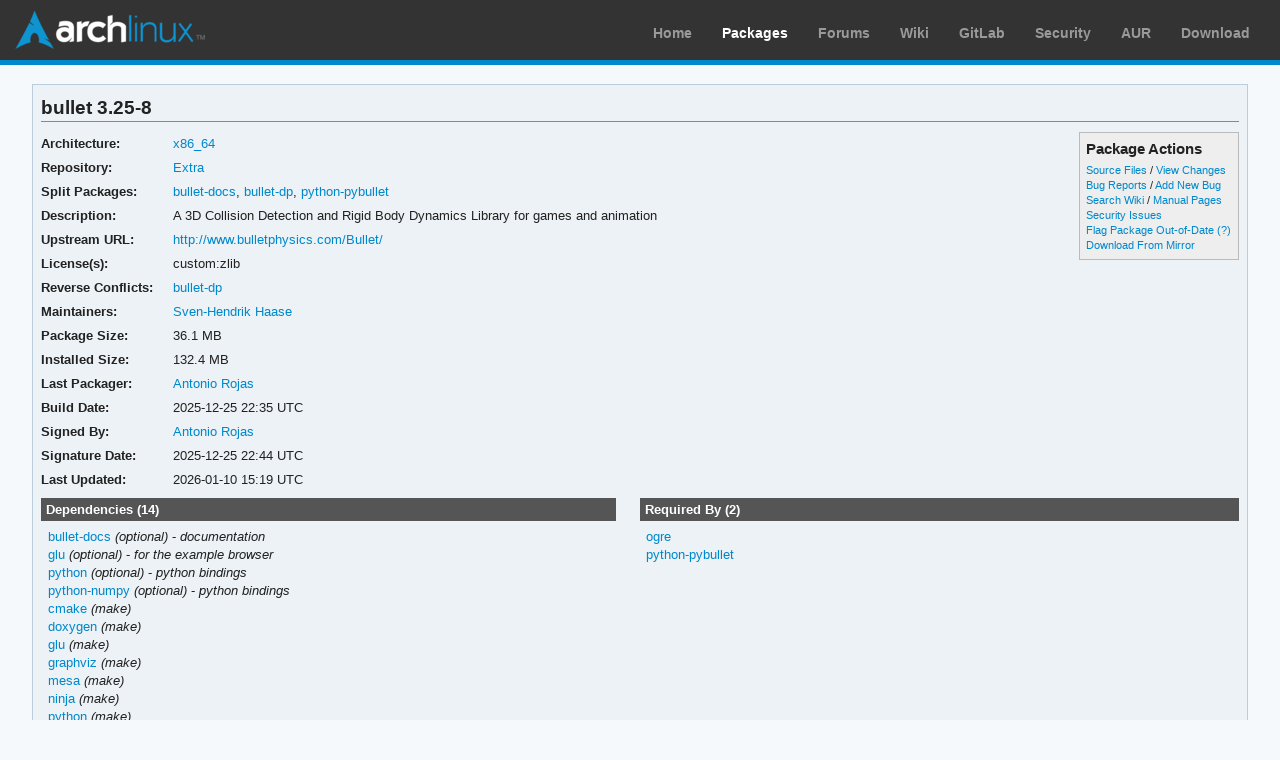

--- FILE ---
content_type: text/html; charset=utf-8
request_url: https://archlinux.org/packages/extra/x86_64/bullet/
body_size: 3953
content:
<!DOCTYPE html>

<html lang="en">
<head>
    <meta charset="utf-8" />
    <meta name="theme-color" content="#08C" />
    <title>Arch Linux - bullet 3.25-8 (x86_64)</title>
    <link rel="stylesheet" type="text/css" href="/static/archweb.css" media="screen" />
    <link rel="icon" type="image/png" href="/static/favicon.png" />
    <link rel="shortcut icon" type="image/png" href="/static/favicon.png" />
    <link rel="apple-touch-icon" href="/static/logos/apple-touch-icon-57x57.png" />
    <link rel="apple-touch-icon" sizes="72x72" href="/static/logos/apple-touch-icon-72x72.png" />
    <link rel="apple-touch-icon" sizes="114x114" href="/static/logos/apple-touch-icon-114x114.png" />
    <link rel="apple-touch-icon" sizes="144x144" href="/static/logos/apple-touch-icon-144x144.png" />
    <link rel="search" type="application/opensearchdescription+xml" href="/opensearch/packages/" title="Arch Linux Packages" />
    
</head>
<body class="">
    <div id="archnavbar" class="anb-packages">
        <div id="archnavbarlogo"><h1><a href="/" title="Return to the main page">Arch Linux</a></h1></div>
        <div id="archnavbarmenu">
            <ul id="archnavbarlist">
                <li id="anb-home"><a href="/" title="Arch news, packages, projects and more">Home</a></li>
                <li id="anb-packages"><a href="/packages/" title="Arch Package Database">Packages</a></li>
                <li id="anb-forums"><a href="https://bbs.archlinux.org/" title="Community forums">Forums</a></li>
                <li id="anb-wiki"><a href="https://wiki.archlinux.org/" title="Community documentation">Wiki</a></li>
                <li id="anb-gitlab"><a href="https://gitlab.archlinux.org/archlinux" title="GitLab">GitLab</a></li>
                <li id="anb-security"><a href="https://security.archlinux.org/" title="Arch Linux Security Tracker">Security</a></li>
                <li id="anb-aur"><a href="https://aur.archlinux.org/" title="Arch Linux User Repository">AUR</a></li>
                <li id="anb-download"><a href="/download/" title="Get Arch Linux">Download</a></li>
            </ul>
        </div>
    </div>
    <div id="content">
        <div id="archdev-navbar">
            
        </div>
        
        


<div id="pkgdetails" class="box">
    <h2>bullet 3.25-8</h2>

    <div id="detailslinks" class="listing">
        <div id="actionlist">
        <h4>Package Actions</h4>
            <ul class="small">
                <li>
                    <a href="https://gitlab.archlinux.org/archlinux/packaging/packages/bullet" title="View source files for bullet">Source Files</a> /
                    <a href="https://gitlab.archlinux.org/archlinux/packaging/packages/bullet/-/commits/main" title="View changes for bullet">View Changes</a>
                </li>
                <li>
                    <a href="https://gitlab.archlinux.org/archlinux/packaging/packages/bullet/-/issues" title="View existing bug tickets for bullet">Bug Reports</a> /
                    <a href="https://gitlab.archlinux.org/archlinux/packaging/packages/bullet/-/issues/new" title="Report new bug for bullet">Add New Bug</a>
                </li>
                <li>
                    <a href="https://wiki.archlinux.org/title/Special:Search?search=bullet" title="Search wiki for bullet">Search Wiki</a> /
                    <a href="https://man.archlinux.org/listing/bullet" title="List manpages in bullet">Manual Pages</a>
                </li>
                <li><a href="https://security.archlinux.org/package/bullet" title="View security issues for bullet">Security Issues</a></li>
        	
                
                <li><a href="flag/" title="Flag bullet as out-of-date">Flag Package Out-of-Date</a>
                <a href="/packages/flaghelp/"
                    title="Get help on package flagging"
                    target="_blank"
                    >(?)</a></li>
                
                <li><a href="download/" rel="nofollow" title="Download bullet from mirror">Download From Mirror</a></li>
            </ul>

            
        </div>

        
    </div>

    <div itemscope itemtype="http://schema.org/SoftwareApplication">
    <meta itemprop="name" content="bullet"/>
    <meta itemprop="version" content="3.25-8"/>
    <meta itemprop="softwareVersion" content="3.25-8"/>
    <meta itemprop="fileSize" content="37831976"/>
    <meta itemprop="dateCreated" content="2025-12-25"/>
    <meta itemprop="datePublished" content="2026-01-10"/>
    <meta itemprop="operatingSystem" content="Arch Linux"/>
    <div class="itemprop" itemprop="provider" itemscope itemtype="http://schema.org/Person">
        <meta itemprop="name" content="Antonio Rojas"/>
    </div>
    <table id="pkginfo">
        <tr>
            <th>Architecture:</th>
            <td><a href="/packages/?arch=x86_64"
                    title="Browse packages for x86_64 architecture">x86_64</a></td>
        </tr><tr>
            <th>Repository:</th>
            <td><a href="/packages/?repo=Extra"
                    title="Browse the Extra repository">Extra</a></td>
        </tr>
        
        
        <tr>
            <th>Split Packages:</th>
            <td class="wrap relatedto"><span class="related"><a href="/packages/extra/x86_64/bullet-docs/" title="View package details for bullet-docs">bullet-docs</a>, </span><span class="related"><a href="/packages/extra/x86_64/bullet-dp/" title="View package details for bullet-dp">bullet-dp</a>, </span><span class="related"><a href="/packages/extra/x86_64/python-pybullet/" title="View package details for python-pybullet">python-pybullet</a></span></td>
        </tr>
        
        
        <tr>
            <th>Description:</th>
            <td class="wrap" itemprop="description">A 3D Collision Detection and Rigid Body Dynamics Library for games and animation</td>
        </tr><tr>
            <th>Upstream URL:</th>
            <td><a itemprop="url" href="http://www.bulletphysics.com/Bullet/"
                    title="Visit the website for bullet">http://www.bulletphysics.com/Bullet/</a></td>
        </tr><tr>
            <th>License(s):</th>
            <td class="wrap">custom:zlib</td>
        </tr>
        
        
        
        
        
        <tr>
            <th>Reverse Conflicts:</th>
            <td class="wrap relatedto">
                <span class="related"><a href="/packages/extra/x86_64/bullet-dp/" title="View package details for bullet-dp">bullet-dp</a></span></td>
        </tr>
        
        <tr>
            <th>Maintainers:</th>
            
            <td>
                <a href="/packages/?maintainer=svenstaro"
                    title="View packages maintained by Sven-Hendrik Haase">Sven-Hendrik Haase</a><br/>
                
            </td>
            
        </tr><tr>
            <th>Package Size:</th>
            <td>36.1 MB</td>
        </tr><tr>
            <th>Installed Size:</th>
            <td>132.4 MB</td>
        </tr><tr>
            <th>Last Packager:</th>
            <td>
            <a href="/packages/?packager=arojas"
                title="View packages packaged by Antonio Rojas">Antonio Rojas</a>
            </td>
        </tr><tr>
            <th>Build Date:</th>
            <td>2025-12-25 22:35 UTC</td>
        </tr><tr>
            <th>Signed By:</th>
            <td><a href="https://keyserver.ubuntu.com/pks/lookup?op=vindex&amp;fingerprint=on&amp;exact=on&amp;search=0x7A4E76095D8A52E4" title="PGP key search for 0x7A4E76095D8A52E4">Antonio Rojas</a></td>
        </tr><tr>
            <th>Signature Date:</th>
            <td>2025-12-25 22:44 UTC</td>
        </tr><tr>
            <th>Last Updated:</th>
            <td>2026-01-10 15:19 UTC</td>
        </tr>
        
        
    </table>
    </div>

    <div id="metadata">
        
        <div id="pkgdeps" class="listing">
            <h3 title="bullet has the following dependencies">
                Dependencies (14)</h3>
            <ul id="pkgdepslist">
                

<li>
<a href="/packages/extra/x86_64/bullet-docs/" title="View package details for bullet-docs">bullet-docs</a>



 <span class="opt-dep"> (optional)</span>


 - <span class="dep-desc">documentation</span></li>

<li>
<a href="/packages/extra/x86_64/glu/" title="View package details for glu">glu</a>



 <span class="opt-dep"> (optional)</span>


 - <span class="dep-desc">for the example browser</span></li>

<li>
<a href="/packages/core/x86_64/python/" title="View package details for python">python</a>



 <span class="opt-dep"> (optional)</span>


 - <span class="dep-desc">python bindings</span></li>

<li>
<a href="/packages/extra/x86_64/python-numpy/" title="View package details for python-numpy">python-numpy</a>



 <span class="opt-dep"> (optional)</span>


 - <span class="dep-desc">python bindings</span></li>

<li>
<a href="/packages/extra/x86_64/cmake/" title="View package details for cmake">cmake</a>




 <span class="make-dep"> (make)</span>

</li>

<li>
<a href="/packages/extra/x86_64/doxygen/" title="View package details for doxygen">doxygen</a>




 <span class="make-dep"> (make)</span>

</li>

<li>
<a href="/packages/extra/x86_64/glu/" title="View package details for glu">glu</a>




 <span class="make-dep"> (make)</span>

</li>

<li>
<a href="/packages/extra/x86_64/graphviz/" title="View package details for graphviz">graphviz</a>




 <span class="make-dep"> (make)</span>

</li>

<li>
<a href="/packages/extra/x86_64/mesa/" title="View package details for mesa">mesa</a>




 <span class="make-dep"> (make)</span>

</li>

<li>
<a href="/packages/extra/x86_64/ninja/" title="View package details for ninja">ninja</a>




 <span class="make-dep"> (make)</span>

</li>

<li>
<a href="/packages/core/x86_64/python/" title="View package details for python">python</a>




 <span class="make-dep"> (make)</span>

</li>

<li>
<a href="/packages/extra/x86_64/python-numpy/" title="View package details for python-numpy">python-numpy</a>




 <span class="make-dep"> (make)</span>

</li>

<li>
<a href="/packages/extra/any/python-setuptools/" title="View package details for python-setuptools">python-setuptools</a>




 <span class="make-dep"> (make)</span>

</li>

<li>
<a href="/packages/extra/any/ttf-dejavu/" title="View package details for ttf-dejavu">ttf-dejavu</a>




 <span class="make-dep"> (make)</span>

</li>


            </ul>
        </div>
        
        
        <div id="pkgreqs" class="listing">
            <h3 title="Packages that require bullet">
                Required By (2)</h3>
            <ul id="pkgreqslist">
                

<li><a href="/packages/extra/x86_64/ogre/" title="View package details for ogre">ogre</a>
</li>

<li><a href="/packages/extra/x86_64/python-pybullet/" title="View package details for python-pybullet">python-pybullet</a>
</li>


            </ul>
        </div>
        
        <div id="pkgfiles" class="listing">
            <h3 title="Complete list of files contained within this package">
                Package Contents</h3>
            <div id="pkgfilelist">
                <p><a id="filelink" href="files/"
                    title="Click to view the complete file list for bullet">
                    View the file list for bullet</a></p>
            </div>
        </div>
        <div id="sonames" class="listing">
            <h3 title="Complete list of so-names the package links too">
                Links to so-names</h3>
            <div id="pkgsonamelist">
                <p><a id="sonamelink" href="sonames/"
                    title="Click to view the complete soname list for bullet">
                    View the soname list for bullet</a></p>
            </div>
        </div>
    </div>
</div>


        <div id="footer">
            <p>Copyright © 2002-2026 <a href="mailto:jvinet@zeroflux.org"
                title="Contact Judd Vinet">Judd Vinet</a>, <a href="mailto:aaron@archlinux.org"
                title="Contact Aaron Griffin">Aaron Griffin</a> and
                <a href="mailto:anthraxx@archlinux.org" title="Contact Levente Polyák">Levente Polyák</a>.</p>

            <p>The Arch Linux name and logo are recognized
            <a href="https://terms.archlinux.org/docs/trademark-policy/"
                title="Arch Linux Trademark Policy">trademarks</a>. Some rights reserved.</p>

            <p>The registered trademark Linux® is used pursuant to a sublicense from LMI,
            the exclusive licensee of Linus Torvalds, owner of the mark on a world-wide basis.</p>
        </div>
    </div>
    <script type="application/ld+json">
    {
       "@context": "http://schema.org",
       "@type": "WebSite",
       "url": "/",
       "potentialAction": {
         "@type": "SearchAction",
         "target": "/packages/?q={search_term}",
         "query-input": "required name=search_term"
       }
    }
    </script>
    
<script type="text/javascript" nonce="qEhTj2LFJu7cmWkOc6jW+g==">
function ajaxifyFiles() {
    filelink.addEventListener("click", function(event) {
	event.preventDefault();
	fetch(event.target.href + 'json/').then(response => response.json()).then(data => {
		const fragment = document.createDocumentFragment();
		data.files.forEach((value, i) => {
                	const cls = value.match(/\/$/) ? 'd' : 'f';
			const elem = document.createElement('li');
			elem.classList.add(cls);
			elem.textContent = value
			fragment.appendChild(elem);
		});

		const pkgfilelist = document.getElementById("pkgfilelist");
		while(pkgfilelist.firstChild) {
			pkgfilelist.removeChild(pkgfilelist.firstChild);
		}

		const textElem = document.createElement("p");
		textElem.classList.add("message");

            	if (data.pkg_last_update > data.files_last_update) {
			textElem.textContent = "Note: This file list was generated from a previous version of the package; it may be out of date.";
                	pkgfilelist.appendChild(textElem);
		}

            	if (data.files.length > 0) {
			const elem = document.createElement("ul");
			elem.appendChild(fragment);
			pkgfilelist.appendChild(elem);
            	} else if (data.files_last_update === null) {
			textElem.textContent = "No file list available.";
                	pkgfilelist.appendChild(textElem);
		} else {
			textElem.textContent = "Package has no files.";
                	pkgfilelist.appendChild(textElem);
		}
	});
    });
}

function ajaxifySonames() {
    const link = document.getElementById("sonamelink");
    link.addEventListener("click", function(event) {
        event.preventDefault();
        fetch(this.getAttribute('href') + 'json/').then(function(response) {
                return response.json();
        }).then(function(data) {
            const sonamelist = document.getElementById("pkgsonamelist");
            while (sonamelist.firstChild) {
                sonamelist.removeChild(sonamelist.firstChild);
            }
            if (data.length > 0) {
                const fragment = document.createDocumentFragment();
                for (soname of data) {
                    let ul = document.createElement("UL");
                    ul.innerHTML = soname;
                    fragment.appendChild(ul);
                }
                sonamelist.appendChild(fragment);
            } else {
                const p = document.createElement("p");
                p.innerHTML = "Package has no sonames.";
                p.className = "message";
                sonamelist.appendChild(p);
            }
        });
    });
}

function collapseDependsList(list) {
    // Hide everything past a given limit. Don't do anything if we don't have
    // enough items, or the link already exists.
    const limit = 20;
    const elem = document.querySelector(list);
    if (!elem)
	return;

    const linkid = elem.getAttribute('id') + 'link';
    const items = Array.from(elem.querySelectorAll('li')).slice(limit);

    if (items.length <= 1 || document.querySelectorAll('#' + linkid).length > 0) {
        return;
    }

    items.forEach(item => item.style.display = 'none');

    const link = document.createElement("A");
    link.setAttribute('href', '#'); 
    link.id = linkid;
    link.textContent = "Show More…";
    const p = document.createElement("p");
    p.appendChild(link);
    elem.insertAdjacentElement('afterend', p);

    // add link and wire it up to show the hidden items
    document.getElementById(linkid).addEventListener('click', function(event) {
        event.preventDefault();
	Array.from(elem.querySelectorAll('li')).forEach(item => item.style.display = '');
        // remove the full <p/> node from the DOM
	event.target.parentElement.removeChild(event.target);
    });
}

function collapseRelatedTo(elements) {
    const limit = 5;
    Array.from(document.querySelectorAll(elements)).forEach(elem => {
        // Hide everything past a given limit. Don't do anything if we don't
        // have enough items, or the link already exists.
        var items = Array.from(elem.querySelectorAll('span.related')).slice(limit);
        if (items.length <= 1 || elem.querySelectorAll('a.morelink').length > 0) {
            return;
        }
        items.forEach(item => item.style.display = 'none');
        const link = document.createElement("A");
        link.setAttribute("href", "#");
        link.classList.add("morelink");
        link.textContent = "More…";
        elem.appendChild(link);

        // add link and wire it up to show the hidden items
        elem.querySelector('a.morelink').addEventListener('click', function(event) {
            event.preventDefault();
	    Array.from(elem.querySelectorAll('span.related')).forEach(item => item.style.display = '');
	    event.target.parentElement.removeChild(event.target);
        });
    });
}

document.addEventListener("DOMContentLoaded", function() {
        ajaxifyFiles();
        ajaxifySonames();
        collapseDependsList("#pkgdepslist");
        collapseDependsList("#pkgreqslist");
        collapseRelatedTo(".relatedto");
});
</script>

</body>
</html>


--- FILE ---
content_type: text/css
request_url: https://archlinux.org/static/archweb.css
body_size: 5101
content:
/*
 * Font sizing based on 16px browser defaults (use em):
 *   14px = 0.875em
 *   13px = 0.812em
 *   12px = 0.75em
 *   11px = 0.6875em
 */

/*
 * ARCH GLOBAL NAVBAR
 * We're forcing all generic selectors with !important
 * to help prevent other stylesheets from interfering.
 */

/* container for the entire bar */
#archnavbar { min-height: 40px !important; padding: 10px 15px !important; background: #333 !important; border-bottom: 5px #08c solid !important; }
#archnavbarlogo { float: left !important; margin: 0 !important; padding: 0 !important; height: 40px !important; width: 190px !important; background: url('archnavbar/archlogo.png') no-repeat !important; }
@media (-webkit-min-device-pixel-ratio: 1.2), (min--moz-device-pixel-ratio: 1.2), (-o-min-device-pixel-ratio: 2/1) {
	#archnavbarlogo { float: left !important; margin: 0 !important; padding: 0 !important; height: 40px !important; width: 190px !important; background: url(archnavbar/archlogo.svg) no-repeat !important;background-size:100% !important;
	}
}

/* move the heading text offscreen */
#archnavbarlogo h1 { margin: 0 !important; padding: 0 !important; text-indent: -9999px !important; }

/* make the link the same size as the logo */
#archnavbarlogo a { display: block !important; height: 40px !important; width: 190px !important; }

/* display the list inline, float it to the right and style it */
#archnavbarlist { display: block !important; list-style: none !important; margin: 0 !important; padding: 0 !important; font-size: 0px !important; text-align: right !important; }
#archnavbarlist li { display: inline-block !important; font-size: 14px !important; font-family: sans-serif !important; line-height: 14px !important; padding: 14px 15px 0px !important; }

/* style the links */
#archnavbarlist li a { color: #999; font-weight: bold !important; text-decoration: none !important; }
#archnavbarlist li a:hover { color: white !important; text-decoration: underline !important; }

/* END ARCH GLOBAL NAVBAR */

/* simple reset */
* {
    margin: 0;
    padding: 0;
    line-height: 1.4;
}

/* general styling */
body {
    min-width: 650px;
    background: #f6f9fc;
    color: #222;
    font: normal 100% sans-serif;
    text-align: center;
}

p {
    margin: .33em 0 1em;
}

ol,
ul {
    margin-bottom: 1em;
    padding-left: 2em;
}

    ul {
        list-style: square;
    }

code {
    font-family: monospace, monospace;
    background: #ffd;
    padding: 0.15em 0.25em;
}

pre {
    font-family: monospace, monospace;
    border: 1px solid #bdb;
    background: #dfd;
    padding: 0.5em;
    margin: 1em;
}

    pre code {
        display: block;
        background: none;
        overflow: auto;
    }

blockquote {
    margin: 1.5em 2em;
}

input {
    vertical-align: middle;
}

select[multiple] {
    padding: 1px 0;
}

    select[multiple] option {
        padding: 0 0.5em 0 0.3em;
    }

input[type=submit] {
    padding: 0 0.6em;
}

.clear {
    clear: both;
}

.hide {
    display: none;
}

hr {
    border: none;
    border-top: 1px solid #888;
}

img {
    border: 0;
}

/* scale fonts down to a sane default (16 * .812 = 13px) */
#content {
    font-size: 0.812em;
}

/* link style */
a {
    text-decoration: none;
}

    a:link,
    a:visited,
    th a:visited {
        color: #08c;
    }

    a:hover,
    a:focus,
    a:visited,
    a:visited:hover {
        color: #08c;
        text-decoration: underline;
    }

/* special anchor elements */
a.headerlink {
    visibility: hidden;
    padding-left: 0.5em;
}

h3:hover > a.headerlink {
    visibility: visible;
}

/* headings */
h2 {
    font-size: 1.5em;
    margin-bottom: 0.5em;
    border-bottom: 1px solid #888;
}

h3 {
    font-size: 1.25em;
    margin-top: .5em;
}

h4 {
    font-size: 1.15em;
    margin-top: 1em;
}

h5 {
    font-size: 1em;
    margin-top: 1em;
}

/* general layout */
#content {
    width: 95%;
    margin: 0 auto;
    text-align: left;
}

#content-left-wrapper {
    float: left;
    width: 100%; /* req to keep content above sidebar in source code */
}

#content-left {
    margin: 0 340px 0 0;
}

#content-right {
    float: left;
    width: 300px;
    margin-left: -300px;
}

div.box {
    margin-bottom: 1.5em;
    padding: 0.65em;
    background: #ecf2f5;
    border: 1px solid #bcd;
}

#footer {
    clear: both;
    margin: 2em 0 1em;
}

    #footer p {
        margin: 0;
        text-align: center;
        font-size: 0.85em;
    }

/* alignment */
div.center,
table.center,
img.center {
    width: auto;
    margin-left: auto;
    margin-right: auto;
}

p.center,
td.center,
th.center {
    text-align: center;
}

/* table generics */
table {
    width: 100%;
    border-collapse: collapse;
}

    table .wrap {
        white-space: normal;
    }

th,
td {
    white-space: nowrap;
    text-align: left;
}

    th {
        vertical-align: middle;
        font-weight: bold;
    }

    td {
        vertical-align: top;
    }

/* table pretty styles */
table.pretty2 {
    width: auto;
    margin-top: 0.25em;
    margin-bottom: 0.5em;
    border-collapse: collapse;
    border: 1px solid #bbb;
}

    .pretty2 th {
        padding: 0.35em;
        background: #eee;
        border: 1px solid #bbb;
    }

    .pretty2 td {
        padding: 0.35em;
        border: 1px dotted #bbb;
    }

table.compact {
    width: auto;
}

    .compact td {
        padding: 0.25em 0 0.25em 1.5em;
    }


/* definition lists */
dl {
    clear: both;
}

    dl dt,
    dl dd {
        margin-bottom: 4px;
        padding: 8px 0 4px;
        font-weight: bold;
        border-top: 1px dotted #bbb;
    }

    dl dt {
        color: #333;
        float:left;
        padding-right:15px;
    }

/* forms and input styling */
form p {
    margin: 0.5em 0;
}

fieldset {
    border: 0;
}

label {
    width: 12em;
    vertical-align: top;
    display: inline-block;
    font-weight: bold;
}

input[type=text],
input[type=password],
textarea {
    padding: 0.10em;
}

form.general-form label,
form.general-form .form-help {
    width: 10em;
    vertical-align: top;
    display: inline-block;
}

form.general-form input[type=text],
form.general-form textarea {
    width: 45%;
}

/* archdev navbar */
#archdev-navbar {
    margin: 1.5em 0;
}

    #archdev-navbar ul {
        list-style: none;
        margin: -0.5em 0;
        padding: 0;
    }

    #archdev-navbar li {
        display: inline;
        margin: 0;
        padding: 0;
        font-size: 0.9em;
    }

        #archdev-navbar li a {
            padding: 0 0.5em;
            color: #07b;
        }

/* error/info messages (x pkg is already flagged out-of-date, etc) */
#sys-message {
    width: 35em;
    text-align: center;
    margin: 1em auto;
    padding: 0.5em;
    background: #fff;
    border: 1px solid #f00;
}

    #sys-message p {
        margin: 0;
    }

ul.errorlist {
    color: red;
}

form ul.errorlist {
    margin: 0.5em 0;
}

/* JS sorting via tablesorter */
table th.tablesorter-header {
    padding-right: 20px;
    background-image: url([data-uri]);
    background-repeat: no-repeat;
    background-position: center right;
    cursor: pointer;
}

table thead th.tablesorter-headerAsc {
    background-color: #e4eeff;
    background-image: url([data-uri]);
}

table thead th.tablesorter-headerDesc {
    background-color: #e4eeff;
    background-image: url([data-uri]);
}

table thead th.sorter-false {
    background-image: none;
    cursor: default;
}

.tablesorter-header:focus {
    outline: none;
}

/**
 *  PAGE SPECIFIC STYLES
 */

/* home: introduction */
#intro p.readmore {
    margin: -0.5em 0 0 0;
    font-size: .9em;
    text-align: right;
}

/* home: news */
#news {
    margin-top: 1.5em;
}

    #news h3 {
        float: left;
        padding-bottom: .5em
    }

    #news div {
        margin-bottom: 1em;
    }

        #news div p {
            margin-bottom: 0.5em;
        }

    #news .more {
        font-weight: normal;
    }

    #news .rss-icon {
        float: right;
        margin-top: 1em;
    }

    #news h4 {
        clear: both;
        font-size: 1em;
        margin-top: 1.5em;
        border-bottom: 1px dotted #bbb;
    }

    #news .timestamp {
        float: right;
        font-size: 0.85em;
        margin: -1.8em 0.5em 0 0;
    }

/* home: arrowed headings */
#news h3 a {
    display: block;
    background: #1794D1;
    font-size: 15px;
    padding: 2px 10px;
    color: white;
}

    #news a:active {
        color: white;
    }

h3 span.arrow {
    display: block;
    width: 0;
    height: 0;
    border-left: 6px solid transparent;
    border-right: 6px solid transparent;
    border-top: 6px solid #1794D1;
    margin: 0 auto;
    font-size: 0;
    line-height: 0px;
}

/* home: headings inside news previews */
#news div.article-content h1,
#news div.article-content h2,
#news div.article-content h3,
#news div.article-content h4,
#news div.article-content h5 {
    /* cancel styling for #news h3 */
    float: none;
    padding-bottom: 0em;
    /* cancel styling for #news h4 */
    clear: none;
    border-bottom: none;
    /* force the style of normal h5 */
    font-size: 1em;
    margin-top: 1em;
    margin-bottom: 0em;
}

/* planet: posts */
#planet {
    margin-top: 1.5em;
}

    #planet h3 {
        float: left;
        padding-bottom: .5em
    }

    #planet div {
        margin-bottom: 1em;
    }

        #planet div p {
            margin-bottom: 0.5em;
        }

    #planet .more {
        font-weight: normal;
    }

    #planet .rss-icon {
        float: right;
        margin-top: 1em;
    }

    #planet h4 {
        clear: both;
        font-size: 1em;
        margin-top: 1.5em;
        border-bottom: 1px dotted #bbb;
    }

    #planet .timestamp {
        float: right;
        font-size: 0.85em;
        margin: -1.8em 0.5em 0 0;
    }

#planet .article-author {
    font-style: italic;
    text-align: right;
}

#nav-sidebar .planet-list {
    list-style: square;
    padding-left: 1em;
}

/* home: pkgsearch box */
#pkgsearch {
    padding: 1em 0.75em;
    background: #3ad;
    color: #fff;
    border: 1px solid #08b;
}

    #pkgsearch label {
        width: auto;
        padding: 0.1em 0;
    }

    #pkgsearch input {
        width: 10em;
        float: right;
        font-size: 1em;
        color: #000;
        background: #fff;
        border: 1px solid #09c;
    }

    .pkgsearch-typeahead {
        position: absolute;
        top: 100%;
        left: 0;
        z-index: 1000;
        display: none;
        float: left;
        padding: 0.15em 0.1em;
        margin: 0;
        min-width: 10em;
        font-size: 1em;
        text-align: left;
        list-style: none;
        background-color: #f6f9fc;
        border: 1px solid #09c;
    }

        .pkgsearch-typeahead li a {
            color: #000;
        }

        .pkgsearch-typeahead li:hover a,
        .pkgsearch-typeahead li.active a {
            color: #07b;
        }

/* home: recent pkg updates */
#pkg-updates h3 {
    margin: 0 0 0.3em;
}

    #pkg-updates .more {
        font-weight: normal;
    }

    #pkg-updates .rss-icon {
        float: right;
        margin: -2em 0 0 0;
    }

    #pkg-updates table {
        margin: 0;
    }

    #pkg-updates td.pkg-name {
        white-space: normal;
    }

    #pkg-updates td.pkg-arch {
        text-align: right;
    }

    #pkg-updates span.testing {
        font-style: italic;
    }

    #pkg-updates span.staging {
        font-style: italic;
        color: #ff8040;
    }

/* home: sidebar navigation */
#nav-sidebar ul {
    list-style: none;
    margin: 0.5em 0 0.5em 1em;
    padding: 0;
}

/* home: sidebar components (navlist, sponsors, pkgsearch, etc) */
div.widget {
    margin-bottom: 1.5em;
}

/* feeds page */
#rss-feeds .rss {
    padding-right: 20px;
    background: url(rss.svg) top right no-repeat;
}

/* artwork: logo images */
#artwork img.inverted {
    background: #333;
    padding: 0;
}

#artwork div.imagelist img {
    display: inline;
    margin: 0.75em;
}

/* news: article list */
.news-nav {
    float: right;
    margin-top: -2.2em;
}

    .news-nav .prev,
    .news-nav .next {
        margin: 0 1em;
    }

/* news: article pages */
div.news-article .article-info {
    margin: 0;
    color: #999;
}

/* news: add/edit article */
#newsform {
    width: 60em;
}

    #newsform input[type=text],
    #newsform textarea {
        width: 75%;
    }

#news-preview {
    display: none;
}

/* todolists: list */
.todolist-nav {
    float: right;
    margin-top: -2.2em;
}

    .todolist-nav .prev,
    .todolist-nav .next {
        margin: 0 1em;
    }

/* donate: donor list */
#donor-list ul {
    width: 100%;
}
    /* max 4 columns, but possibly fewer if screen size doesn't allow for more */
    #donor-list li {
        float: left;
        width: 25%;
        min-width: 20em;
    }

/* download page */
#arch-downloads h3 {
    border-bottom: 1px dotted #bbb;
}

/* pkglists/devlists */
table.results {
    font-size: 0.846em;
    border-top: 1px dotted #999;
    border-bottom: 1px dotted #999;
}

    .results th {
        padding: 0.5em 1em 0.25em 0.25em;
        border-bottom: 1px solid #999;
        white-space: nowrap;
        background-color:#fff;
    }

    .results td {
        padding: .3em 1em .3em 3px;
    }

    .results .flagged {
        color: red;
    }

    .results tr.empty td {
        text-align: center;
    }

    .results [hidden] {
        display: none;
    }

/* pkglist: layout */
#pkglist-about {
    margin-top: 1.5em;
}

/* pkglist: results navigation */
.pkglist-stats {
    font-size: 0.85em;
}

#pkglist-results .pkglist-nav {
    float: right;
    margin-top: -2.2em;
}

.pkglist-nav .prev {
    margin-right: 1em;
}

.pkglist-nav .next {
    margin-right: 1em;
}

/* search fields  and other filter selections */
.filter-criteria {
    margin-bottom: 1em;
}

.filter-criteria h3 {
    font-size: 1em;
    margin-top: 0;
}

.filter-criteria div {
    float: left;
    margin-right: 1.65em;
    font-size: 0.85em;
}

.filter-criteria legend {
    display: none;
}

.filter-criteria label {
    width: auto;
    display: block;
    font-weight: normal;
}

/* pkgdetails: details links that float on the right */
#pkgdetails #detailslinks {
    float: right;
}

    #pkgdetails #detailslinks h4 {
        margin-top: 0;
        margin-bottom: 0.25em;
    }

    #pkgdetails #detailslinks ul {
        list-style: none;
        padding: 0;
        margin-bottom: 0;
        font-size: 0.846em;
    }

    #pkgdetails #detailslinks > div {
        padding: 0.5em;
        margin-bottom: 1em;
        background: #eee;
        border: 1px solid #bbb;
    }

#pkgdetails #actionlist .flagged {
    color: red;
    font-size: 0.9em;
    font-style: italic;
}

/* pkgdetails: pkg info */
#pkgdetails #pkginfo {
    width: auto;
}

    #pkgdetails #pkginfo td {
        padding: 0.25em 0 0.25em 1.5em;
    }

    #pkgdetails #pkginfo .userdata {
        font-size: 0.85em;
        padding: 0.5em;
    }

    #pkgdetails #pkginfo .recent {
        color: green;
        font-weight: bold;
        text-decoration: underline dotted;
    }

/* pkgdetails: flag package */
#flag-pkg-form label {
    width: 10em;
}

#flag-pkg-form textarea,
#flag-pkg-form input[type=text] {
    width: 45%;
}

#flag-pkg-form #id_website {
    display: none;
}

#flag-pkg-form div.recentwarning {
    width: calc(45% - 4px); /* Minus padding to match text fields above */
    padding: 4px 6px;
    display: inline-block;

    color: #a94442;
    background: #f2dede;
    border: 1px solid #ebccd1;
}

/* pkgdetails: deps, required by and file lists */
#pkgdetails #metadata {
    clear: both;
}

#pkgdetails #metadata h3 {
    background: #555;
    color: #fff;
    font-size: 1em;
    margin-bottom: 0.5em;
    padding: 0.2em 0.35em;
}

#pkgdetails #metadata ul {
    list-style: none;
    margin: 0;
    padding: 0;
}

#pkgdetails #metadata li {
    padding-left: 0.5em;
}

#pkgdetails #metadata p {
    padding-left: 0.5em;
}

#pkgdetails #metadata .message {
    font-style: italic;
}

#pkgdetails #metadata br {
    clear: both;
}

#pkginfo #rebuilderdstatus {
    font-weight: bold;
}

#pkginfo .rebuilderd-good {
    color: green;
}

#pkginfo .rebuilderd-bad {
    color: red;
}

#pkgdetails #pkgdeps {
    float: left;
    width: 48%;
    margin-right: 2%;
}

#pkgdetails #metadata .virtual-dep,
#pkgdetails #metadata .testing-dep,
#pkgdetails #metadata .staging-dep,
#pkgdetails #metadata .opt-dep,
#pkgdetails #metadata .make-dep,
#pkgdetails #metadata .check-dep,
#pkgdetails #metadata .dep-desc {
    font-style: italic;
}
#pkgdetails #pkgreqs {
    float: left;
    width: 50%;
}

#pkgdetails #pkgfiles, #sonames {
    clear: left;
    padding-top: 1em;
}

#pkgfilelist li.d {
    color: #666;
}

#pkgfilelist li.f {
}

/* mirror stuff */
table td.country {
    white-space: normal;
}

#list-generator div ul {
    list-style: none;
    display: inline;
    padding-left: 0;
}

    #list-generator div ul li {
        display: inline;
    }

.visualize-mirror .axis path,
.visualize-mirror .axis line {
    fill: none;
    stroke: #000;
    stroke-width: 3px;
    shape-rendering: crispEdges;
}

.visualize-mirror .url-dot {
    stroke: #000;
}

.visualize-mirror .url-line {
    fill: none;
    stroke-width: 1.5px;
}

/* dev/packager biographies */
#arch-bio-toc {
    width: 75%;
    margin: 0 auto;
    text-align: center;
}

    #arch-bio-toc a {
        white-space: nowrap;
    }

.arch-bio-entry {
    width: 75%;
    min-width: 640px;
    margin: 0 auto;
}

    .arch-bio-entry td.pic {
        vertical-align: top;
        padding-right: 15px;
        padding-top: 2.25em;
    }

        .arch-bio-entry td.pic img {
            padding: 4px;
            border: 1px solid #ccc;
        }

    .arch-bio-entry td h3 {
        border-bottom: 1px dotted #ccc;
        margin-bottom: 0.5em;
    }

    .arch-bio-entry table.bio {
        margin-bottom: 2em;
    }

        .arch-bio-entry table.bio th {
            color: #666;
            font-weight: normal;
            text-align: right;
            padding-right: 0.5em;
            vertical-align: top;
            white-space: nowrap;
        }

        .arch-bio-entry table.bio td {
            width: 100%;
            padding-bottom: 0.25em;
            white-space: normal;
        }

/* dev: login/out */
#dev-login {
    width: auto;
}

/* tables rows: highlight on mouse-vover */
#article-list tr:hover,
#clocks-table tr:hover,
#dev-dashboard tr:hover,
#dev-todo-lists tr:hover,
#dev-todo-pkglist tr:hover,
#pkglist-results tr:hover,
#stats-area tr:hover {
    background: #ffd;
}

.results tr:nth-child(even of :not([hidden])),
#article-list tr:nth-child(even) {
    background: #e4eeff;
}

.results tr:nth-child(odd of :not([hidden])),
#article-list tr:nth-child(odd) {
    background: #fff;
}

/* dev dashboard: */
table.dash-stats .key {
    width: 50%;
}

/* dev dashboard: admin actions (add news items, todo list, etc) */
ul.admin-actions {
    float: right;
    list-style: none;
    margin-top: -2.5em;
}

    ul.admin-actions li {
        display: inline;
        padding-left: 1.5em;
    }

/* colored yes/no type values */
.todo-table .complete,
.signoff-yes,
#key-status .signed-yes,
#release-list .available-yes {
    color: green;
}

.todo-table .incomplete,
.signoff-no,
#key-status .signed-no,
#release-list .available-no {
    color: red;
}

.todo-table .inprogress,
.signoff-bad {
    color: darkorange;
}


/* todo lists (public and private) */
.todo-info {
    color: #999;
    border-bottom: 1px dotted #bbb;
}

.todo-description {
    margin-top: 1em;
    padding-left: 2em;
    max-width: 900px;
}

.todo-pkgbases {
    border-top: 1px dotted #bbb;
}

.todo-list h4 {
    margin-top: 0;
    margin-bottom: 0.4em;
}

/* dev: signoff page */
#dev-signoffs tr:hover {
    background: #ffd;
}

ul.signoff-list {
    list-style: none;
    margin: 0;
    padding: 0;
}

.signoff-yes {
    font-weight: bold;
}

.signoff-disabled {
    color: gray;
}

/* highlight current website in the navbar */
#archnavbar.anb-home ul li#anb-home a,
#archnavbar.anb-packages ul li#anb-packages a,
#archnavbar.anb-download ul li#anb-download a {
    color: white !important;
}

/* visualizations page */
.visualize-buttons {
    margin: 0.5em 0.33em;
}

.visualize-chart {
    position: relative;
    height: 500px;
    margin: 0.33em;
}

#visualize-archrepo .treemap-cell {
    border: solid 1px white;
    overflow: hidden;
    position: absolute;
}

    #visualize-archrepo .treemap-cell span {
        padding: 3px;
        font-size: 0.85em;
        line-height: 1em;
    }

#visualize-keys svg {
    width: 100%;
    height: 100%;
}

/* releases */
#release-table th:first-of-type {
    width: 30px;
}

/* itemprops */
.itemprop {
    display: none;
}

.pgp-key-ids span:before {
    content: " ";
}

/* make the div not take the whole width */
.pgp-key-ids {
    display: inline-block;
}

.logout-form {
    display: inline-block;

    /* style input as a normal anchor */
    input {
      background: none !important;
      border: none;
      padding: 0 0.5em !important;
      /* optional */
      font-family: arial, sans-serif;
      font-size: 100%;
      /*input has OS specific font-family*/
      color: #07b;
    }

    input:hover {
        text-decoration: underline;
        cursor: pointer;
    }
}
